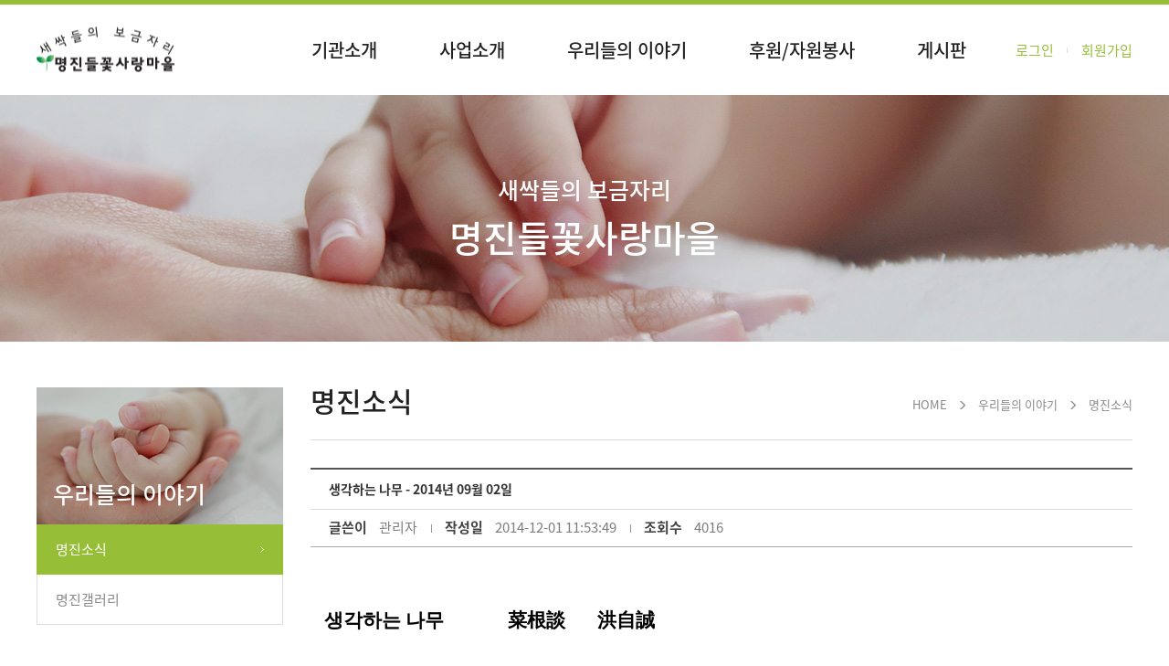

--- FILE ---
content_type: text/html
request_url: http://mjhappy.com/bbs/board.php?tbl=bbs31&mode=VIEW&num=102&category=&findType=&findWord=&sort1=&sort2=&it_id=&shop_flag=&mobile_flag=&page=28
body_size: 24926
content:
<!DOCTYPE html>
<head>
<meta http-equiv="X-UA-Compatible" content="IE=edge,chrome=1" />
<meta name="viewport" content="user-scalable=yes, maximum-scale=1.0, minimum-scale=0.25, width=1200">
<script src="https://ajax.googleapis.com/ajax/libs/jquery/1.11.2/jquery.min.js"></script>
<!--[if lt IE 9]>
  <script src="/css/js/selectivizr-min.js"></script>
  <script src="/css/js/selectivizr.js"></script>
<![endif]-->

<!-- 호환성 보기 제거 메타 -->
<meta http-equiv="X-UA-Compatible" content="IE=edge,chrome=1" />

<!-- 사이트 전체 기본 문자셋 지정 -->
<meta http-equiv="Content-Type" content="text/html; charset=utf-8">

<!-- 캐쉬 사용하지 않음 메타 -->
<meta http-equiv="Cache-Control" content="no-cache"/>
<meta http-equiv="Expires" content="0"/>
<meta http-equiv="Pragma" content="no-cache"/>

<!-- <meta name="robots" content="noindex,nofollow"> -->

<!-- 페이스북 관련 메타 
<meta property="og:image" content=""/>
<meta property="og:title" content="[명진들꽃사랑마을]"/>
<meta property="og:description" content="생각하는 나무 - 2014년 09월 02일"/>
<meta property="og:type" content="website" />-->

<!-- 트위터 관련 메타 -->
<meta name="twitter:title"          content="[명진들꽃사랑마을] 생각하는 나무 - 2014년 09월 02일">
<meta name="twitter:image"          content="">
<meta name="twitter:description"    content="생각하는 나무 - 2014년 09월 02일">

<!-- 네이버 사이트 등록 관련 메타 -->
<meta name="naver-site-verification" content=""/>
<meta name="description" content="설명 문구">
<meta property="og:type" content="website">
<meta property="og:title" content="사이트명">
<meta property="og:description" content="설명 문구">
<meta property="og:image" content="http://www.gamgak.com/images/main/logo_naver.jpg">
<meta property="og:url" content="http://www.gamgak.com">

<!-- 공통 CSS 파일 -->
<link rel="stylesheet" href="/GnCommon/css/common.css" type="text/css">

<!-- 쇼핑몰 상품문의 / 사용후기 게시판 -->

<!-- 매장현황 게시판 스킨 -->
<link rel="stylesheet" href="/GnCommon/css/agency_search_bbs.css" type="text/css">

<!-- 커스텀 페이징 전용 CSS -->
<link rel="stylesheet" href="/GnCommon/css/custom_paging.css" type="text/css">

<!-- 기존 달력 -->
<link rel="stylesheet" href="/GnCommon/css/calendar-eraser_lim.css" type="text/css">
<link rel="stylesheet" href="/GnCommon/css/calender_jquery.css" type="text/css">
<!-- Gn 솔루션 자바스크립트 function -->
<script type='text/javascript' src='/GnCommon/js/javascript.js'></script>

<!-- jQuery 1.7 압축버젼 -->
<script type="text/javascript" src="/GnCommon/js/jquery-1.7.min.js"></script>

<!-- jQuery 애니메이션 (가속,탄력) 효과관련 추가 스크립트 -->
<script type="text/javascript" src="/GnCommon/js/jquery.easing.min.js"></script>

<!-- 모바일 카카오톡 링크 관련 -->
<script type='text/javascript' src='/GnCommon/js/kakao.link.js'></script>

<!-- 기존달력 -->
<script type='text/javascript' src='/GnCommon/js/calendar-eraser_lim.js'></script>

<title>명진들꽃사랑마을 - 홈페이지</title>
<!-- ------------------------------------------------------------- [ 디자인 CSS 영역 - S ] ------------------------------------------------------------- -->

<link rel="stylesheet" href="/css/style.css" type="text/css">			<!-- 디자인 CSS -->
<link rel="stylesheet" href="/css/style_ex1.css" type="text/css">		<!-- 추가 CSS -->
<link rel="stylesheet" href="/css/font.css" type="text/css">		<!-- 추가 CSS -->
<link rel="stylesheet" href="/css/skin.css" type="text/css">		<!-- 스킨 CSS -->
<link rel="stylesheet" href="/css/main_slider.css" />
<script type="text/javascript" src="/css/js/bxslider.js"></script>

<!-- ------------------------------------------------------------- [ 디자인 CSS 영역 - E ] ------------------------------------------------------------- -->
</head>

<body leftmargin="0" topmargin="0">
<DIV ID="objContents">  <div id="wrap">
	<div id="header">
		<div class="inner">
			<h1 class="logo"><a href="/main.php"><img src="/images/main/logo.jpg" alt="명진들꽃사랑마을" /></a></h1>	
			<ul class="gnb">
	<li><a href="/sub01/sub01.php">기관소개</a>
		<ul>
			<li class='#none'><a href="/sub01/sub01.php">인사말</a></li>
			<li class='#none'><a href="/bbs/board.php?tbl=bbs12">연혁</a></li>
			<li class='#none'><a href="/sub01/sub03.php">기관현황</a></li>
			<li class='#none'><a href="/sub01/sub04.php">아동현황</a></li>
			<li class='#none'><a href="/sub01/sub05.php">직원현황</a></li>
			<li class='#none'><a href="/sub01/sub06.php">찾아오시는 길</a></li>
		</ul>
	</li>
	<li><a href="/sub02/sub01.php">사업소개</a>
		<ul>
			<li class='#none'><a href="/sub02/sub01.php">아동양육사업</a></li>
			<li class='#none'><a href="/sub02/sub02.php">정서발달사업</a></li>
		</ul>
	</li>
	<li><a href="/bbs/board.php?tbl=bbs31">우리들의 이야기</a>
		<ul>
			<li class='on'><a href="/bbs/board.php?tbl=bbs31">명진소식</a></li>
			<li class='#none'><a href="/bbs/board.php?tbl=bbs32">명진갤러리</a></li>
		</ul>
	</li>
	<li><a href="/sub04/sub01.php">후원/자원봉사</a>
		<ul>
			<li class='#none'><a href="/sub04/sub01.php">후원안내</a></li>
			<li class='#none'><a href="/sub04/sub02.php">자원봉사안내</a></li>
		</ul>
	</li>
	<li><a href="/bbs/board.php?tbl=bbs51">게시판</a>
		<ul>
			<li class='#none'><a href="/bbs/board.php?tbl=bbs51">공지사항/행사안내</a></li>
			<li class='#none'><a href="/bbs/board.php?tbl=bbs52">자원봉사 게시판</a></li>
			<li class='#none'><a href="/bbs/board.php?tbl=bbs53">자유게시판</a></li>
		</ul>
	</li>
</ul><!-- gnb -->			<div class="join_wrap">
							<a href="/member/login.php"><span>로그인</span></a>
				<a href="/member/join.php"><span>회원가입</span></a>
						</div><!-- join_wrap -->
		</div><!-- inner -->
	</div><!-- header -->
	
	<div class="sub_visual">
		<p style="background: url('/images/sub/sub_visual.jpg')top center no-repeat; height: 270px;"></p>
		<div class="sub_vistit">
			<span>새싹들의 보금자리</span>
			<strong>명진들꽃사랑마을</strong>
		</div><!-- sub_vistit -->
	</div><!-- sub_visual -->



<div class="sub_container">
	<div class="inner clfix">
		<div class="sub_menu">
			

	<div class="lnb">
		<h3><span>우리들의 이야기</span></h3>
		<ul>
			<li class='on''><a href="/bbs/board.php?tbl=bbs31"  class='m_over'>명진소식</a></li>
			<li class='#none''><a href="/bbs/board.php?tbl=bbs32" >명진갤러리</a></li>
		</ul>
	</div>




<!-- <style type="text/css">
.sub_container{padding: 60px 0; min-height: 500px;}
.sub_container .sub_menu{float: left; width: 270px; margin-right: 30px;}
.sub_container .sub_contents{float: left; width: 900px;}
.sub_container .sub_contents .conbody{margin: 50px 0 0;}

.contop{position: relative;}
.contop h4{font-size: 30px; font-weight: 500; color: #222222; border-bottom: 1px solid #dddddd; height: 58px; line-height: 1;}
.contop .location{position: absolute; top: 8px; right: 0;}
.contop .location ul li{position: relative; float: left; margin-right: 36px; font-size: 13px; font-weight: 400; color: #888888;}
.contop .location ul li:last-child{margin-right: 0; color:#152e79;}
.contop .location ul li:after{content: ''; background: url('/images/sub/location.png') top center no-repeat; width: 4px; height: 7px; position: absolute; top: 7px; right: -18px;}
.contop .location ul li:last-child:after{display: none;}
.conbody{min-height: 500px;}

/* lnb */
.lnb h3{display: block; width: 270px; height: 150px; background: #0f6fb9 url('/images/sub/sub_bg.jpg')top center no-repeat; font-size: 32px; font-weight: 700; color: #fff; text-align: center; line-height: 1; box-sizing: border-box;}

.lnb ul li{width: 270px; height: 55px; border: 1px solid #dddddd; border-top: 0 none; transition: all .3s;}
.lnb ul li.on{width: 270px; height: 55px; border: 1px solid #96be37; border-top: 0 none; background: #96be37;}
.lnb ul li:hover{width: 270px; height: 55px; border: 1px solid #96be37; border-top: 0 none; background: #96be37;}
.lnb ul li a{position: relative; display: block; padding: 0 20px; font-size: 15px; font-weight: 400; color: #888888; line-height: 54px;}
.lnb ul li.on a{color: #fff;} 
.lnb ul li:hover a{color: #fff;}
</style> -->		</div><!-- sub_menu -->	

		<div class="sub_contents">
			<div class="contop">
				<h4>명진소식</h4>
				<div class="location">
					<ul class="clfix">
						<li>HOME</li>
						<li>우리들의 이야기</li>
						<li>명진소식</li>
					</ul>
				</div>	
			</div><!-- contop -->
			<div class="conbody">

<script language="javascript">
function writeChk(form) {
	if(!form.c_writer.value) {
		alert("댓글작성자를 입력하세요");
		form.c_writer.focus();
		return;
	}
	if(!form.c_content.value) {
		alert("댓글내용을 입력하세요");
		form.c_content.focus();
		return;
	}
    if (typeof(form.passwd) != 'undefined') {
		if(!form.passwd.value) {
			alert('비밀번호를 입력하세요. 수정 삭제시 반듯이 필요합니다.');
			form.passwd.focus();
			return false;
		}
	}
	return true;
}

function deleteChk(url) {
	yes_no = confirm('삭제하시면 다시 복구하실 수 없습니다.\n\n삭제하시겠습니까?');
	if(yes_no == true) { // 확인 선택해 했을때
		if(url==true) {
		} else {
			location.href='';
		}
	}
}

function ComdeleteChk(url) {
	yes_no = confirm('삭제하시면 다시 복구하실 수 없습니다.\n\n삭제하시겠습니까?');
	if(yes_no == true) { // 확인 선택해 했을때
		location.href=url;
	}
}

function CommodifyChk(tbl,num,cnum) {
	yes_no = confirm('수정하시겠습니까?');
	if(yes_no == true) { // 확인 선택해 했을때
		window.open("commodify.php?tbl="+tbl+"&num="+num+"&cnum="+cnum,"commodify","width=600,height=170").focus();
		//var sub = document.getElementById("iframe_commodify").contentWindow.document;
		//sub.location.href=url;
	}
}

</script>


<table id="Divcontent" width="100%" border="0" cellspacing="0" cellpadding="0" align="center">
  <tr>
    <td height="2" bgcolor="#555" colspan="6"></td>
  </tr>
  <tr height="35" >
    <td height="35" colspan="6" align="left" style="padding:10px 20px 10px 20px; font-size:14px; color:#333; word-break:break-all;">
      <strong>      생각하는 나무 - 2014년 09월 02일</strong>
    </td>
  </tr>
  <tr>
    <td height="1" bgcolor="#dcdcdc" colspan="6"></td>
  </tr>
   <tr height="40" >
    <td height="40" colspan="6">
		<ul class="bbs_top clfix">
			<li class="bg_none"><em class="tit">글쓴이</em><span> 관리자</span></li>
			<li><em class="tit">작성일</em><span> 2014-12-01 11:53:49</span></li>
			<li><em class="tit">조회수</em><span> 4016</span></li>
		</ul>
	</td>
  </tr>

      <tr>
    <td height="1" bgcolor="#aaaaaa" colspan="6"></td>
  </tr>
  <tr >
    <td height="15" colspan="6"></td>
  </tr>
  <tr>
    <td colspan="6"> </td>
  </tr>
  <tr>
    <td colspan="6">
        <table width="100%" border="0" cellpadding="0" cellspacing="0" style="border-bottom:1px solid #ddd;">
            <tr>
                <td  style="word-break:break-all;padding:15px;">
									<div id="DivContents" style="line-height:1.4;word-break:break-all;">
					&nbsp;<FONT face=한컴돋움><FONT size=5><FONT color=#000000><STRONG>&nbsp;</STRONG> <A name="[문서의 처음]"></A>
<P style="TEXT-ALIGN: justify; LINE-HEIGHT: 160%; TEXT-INDENT: 0px; MARGIN: 0px; FONT-FAMILY: '굴림'; COLOR: #000000; FONT-SIZE: 16pt" align=center><SPAN style="TEXT-ALIGN: justify; LINE-HEIGHT: 34px; FONT-FAMILY: '굴림'; LETTER-SPACING: 0px; COLOR: #000000; FONT-SIZE: 16pt; FONT-WEIGHT: bold">생각하는 나무&nbsp;&nbsp;&nbsp;&nbsp;&nbsp;&nbsp;&nbsp;&nbsp;&nbsp;&nbsp;&nbsp;&nbsp;&nbsp; 菜根談&nbsp;&nbsp;&nbsp;&nbsp;&nbsp;&nbsp; 洪自誠&nbsp; </SPAN></P><SPAN style="TEXT-ALIGN: justify; LINE-HEIGHT: 21px; FONT-FAMILY: '굴림'; LETTER-SPACING: 0px; COLOR: #000000; FONT-SIZE: 10pt">
<P style="TEXT-ALIGN: justify; LINE-HEIGHT: 160%; TEXT-INDENT: 0px; MARGIN: 0px; FONT-FAMILY: '굴림'; COLOR: #000000; FONT-SIZE: 10pt"><BR></P></SPAN>
<P style="TEXT-ALIGN: justify; LINE-HEIGHT: 160%; TEXT-INDENT: 0px; MARGIN: 0px; FONT-FAMILY: '굴림'; COLOR: #000000; FONT-SIZE: 12pt"><SPAN style="TEXT-ALIGN: justify; LINE-HEIGHT: 25px; FONT-FAMILY: '굴림'; LETTER-SPACING: 0px; COLOR: #000000; FONT-SIZE: 12pt">남에게 베푼 일은 잊어버리고 신세진 일은 잊지 말라</SPAN> </P>
<P style="TEXT-ALIGN: justify; LINE-HEIGHT: 160%; TEXT-INDENT: 0px; MARGIN: 0px; FONT-FAMILY: '굴림'; COLOR: #000000; FONT-SIZE: 10pt"><SPAN style="TEXT-ALIGN: justify; LINE-HEIGHT: 21px; FONT-FAMILY: '굴림'; LETTER-SPACING: 0px; COLOR: #000000; FONT-SIZE: 10pt"><BR></SPAN></P>
<P style="TEXT-ALIGN: justify; LINE-HEIGHT: 160%; TEXT-INDENT: 0px; MARGIN: 0px; FONT-FAMILY: '굴림'; COLOR: #000000; FONT-SIZE: 10pt"><SPAN style="TEXT-ALIGN: justify; LINE-HEIGHT: 21px; FONT-FAMILY: '굴림'; LETTER-SPACING: 0px; COLOR: #000000; FONT-SIZE: 10pt">我有功於人(아유공어인)은 不可念(불가념)이나 而過則不可不(불)念(이과즉불가념)이요</SPAN> </P>
<P style="TEXT-ALIGN: justify; LINE-HEIGHT: 160%; TEXT-INDENT: 0px; MARGIN: 0px; FONT-FAMILY: '굴림'; COLOR: #000000; FONT-SIZE: 10pt"><SPAN style="TEXT-ALIGN: justify; LINE-HEIGHT: 21px; FONT-FAMILY: '굴림'; LETTER-SPACING: 0px; COLOR: #000000; FONT-SIZE: 10pt">有人思於我(유인사어아)는 不可忘(불가망)이나 而怨則不可不忘(이원즉불가불망)이라</SPAN> </P>
<P style="TEXT-ALIGN: justify; LINE-HEIGHT: 160%; TEXT-INDENT: 0px; MARGIN: 0px; FONT-FAMILY: '굴림'; COLOR: #000000; FONT-SIZE: 10pt"><SPAN style="TEXT-ALIGN: justify; LINE-HEIGHT: 21px; FONT-FAMILY: '굴림'; LETTER-SPACING: 0px; COLOR: #000000; FONT-SIZE: 10pt"><BR></SPAN></P>
<P style="TEXT-ALIGN: justify; LINE-HEIGHT: 160%; TEXT-INDENT: 0px; MARGIN: 0px; FONT-FAMILY: '굴림'; COLOR: #000000; FONT-SIZE: 10pt"><SPAN style="TEXT-ALIGN: justify; LINE-HEIGHT: 21px; FONT-FAMILY: '굴림'; LETTER-SPACING: 0px; COLOR: #000000; FONT-SIZE: 10pt">내가 남에게 功(공)이 있다면 그 功(공)을 생각하지 말고 허물이 있을 때는 그 허물을 오래 두고 잊지 말라.</SPAN> </P>
<P style="TEXT-ALIGN: justify; LINE-HEIGHT: 160%; TEXT-INDENT: 0px; MARGIN: 0px; FONT-FAMILY: '굴림'; COLOR: #000000; FONT-SIZE: 10pt"><SPAN style="TEXT-ALIGN: justify; LINE-HEIGHT: 21px; FONT-FAMILY: '굴림'; LETTER-SPACING: 0px; COLOR: #000000; FONT-SIZE: 10pt">남이 나에게 베푼 恩惠(은혜)가 있을 때는 그 恩惠(은혜)를 잊지 말고 怨望(원망)을 들을 때는 그것을 잊어버릴 일이다.</SPAN> </P>
<P style="TEXT-ALIGN: justify; LINE-HEIGHT: 160%; TEXT-INDENT: 0px; MARGIN: 0px; FONT-FAMILY: '굴림'; COLOR: #000000; FONT-SIZE: 10pt"><SPAN style="TEXT-ALIGN: justify; LINE-HEIGHT: 21px; FONT-FAMILY: '굴림'; LETTER-SPACING: 0px; COLOR: #000000; FONT-SIZE: 10pt"><BR></SPAN></P>
<P style="TEXT-ALIGN: justify; LINE-HEIGHT: 160%; TEXT-INDENT: 0px; MARGIN: 0px; FONT-FAMILY: '굴림'; COLOR: #000000; FONT-SIZE: 10pt"><SPAN style="TEXT-ALIGN: justify; LINE-HEIGHT: 21px; FONT-FAMILY: '굴림'; LETTER-SPACING: 0px; COLOR: #000000; FONT-SIZE: 10pt">누구나 自身(자신)이 어떤 犧牲(희생)을 지불했거나 또 부담을 느끼면서도 남에게 무엇을 베풀었을 때는 비록 그것이 自發的(자발적)인 行爲(행위)였다 하더라도 은근히 有形無形(유형무형)의 報恩(보은)을 바라기 마련이다.</SPAN> </P>
<P style="TEXT-ALIGN: justify; LINE-HEIGHT: 160%; TEXT-INDENT: 0px; MARGIN: 0px; FONT-FAMILY: '굴림'; COLOR: #000000; FONT-SIZE: 10pt"><SPAN style="TEXT-ALIGN: justify; LINE-HEIGHT: 21px; FONT-FAMILY: '굴림'; LETTER-SPACING: 0px; COLOR: #000000; FONT-SIZE: 10pt">한편 내가 받은 恩惠(은혜)는 까맣게 잊고 또 어쩌다가 怨望(원망)을 듣게 되면 그것은 좀처럼 잊지 못하는 것이 또한 人之常情(인지상정)이다 그러므로 우리는 自身(자신)이 恩惠(은혜)를 입은 사람에게 報恩(보은)을 했는지 反省(반성)해 볼 必要(필요)가 있다. </SPAN></P>
<P style="TEXT-ALIGN: justify; LINE-HEIGHT: 160%; TEXT-INDENT: 0px; MARGIN: 0px; FONT-FAMILY: '굴림'; COLOR: #000000; FONT-SIZE: 10pt"><SPAN style="TEXT-ALIGN: justify; LINE-HEIGHT: 21px; FONT-FAMILY: '굴림'; LETTER-SPACING: 0px; COLOR: #000000; FONT-SIZE: 10pt">나는 報恩(보은)을 안 하면서 남에게 베푼 것을 마음에 새겨두고는 報恩(보은)하기를 바란다면 그것이야말로 自己矛盾(자기모순) 속에서 사는 것이기 때문이다.</SPAN> </P>
<P style="TEXT-ALIGN: justify; LINE-HEIGHT: 160%; TEXT-INDENT: 0px; MARGIN: 0px; FONT-FAMILY: '굴림'; COLOR: #000000; FONT-SIZE: 10pt"><SPAN style="TEXT-ALIGN: justify; LINE-HEIGHT: 21px; FONT-FAMILY: '굴림'; LETTER-SPACING: 0px; COLOR: #000000; FONT-SIZE: 10pt"></SPAN>&nbsp;</P>
<P style="TEXT-ALIGN: justify; LINE-HEIGHT: 160%; TEXT-INDENT: 0px; MARGIN: 0px; FONT-FAMILY: '굴림'; COLOR: #000000; FONT-SIZE: 10pt"><SPAN style="TEXT-ALIGN: justify; LINE-HEIGHT: 21px; FONT-FAMILY: '굴림'; LETTER-SPACING: 0px; COLOR: #000000; FONT-SIZE: 10pt"><BR></SPAN></P>
<P style="TEXT-ALIGN: justify; LINE-HEIGHT: 160%; TEXT-INDENT: 0px; MARGIN: 0px; FONT-FAMILY: '굴림'; COLOR: #000000; FONT-SIZE: 10pt"><SPAN style="TEXT-ALIGN: justify; LINE-HEIGHT: 21px; FONT-FAMILY: '굴림'; LETTER-SPACING: 0px; COLOR: #000000; FONT-SIZE: 10pt"></SPAN>&nbsp;</P>
<P style="TEXT-ALIGN: justify; LINE-HEIGHT: 160%; TEXT-INDENT: 0px; MARGIN: 0px; FONT-FAMILY: '굴림'; COLOR: #000000; FONT-SIZE: 10pt"><SPAN style="TEXT-ALIGN: justify; LINE-HEIGHT: 21px; FONT-FAMILY: '굴림'; LETTER-SPACING: 0px; COLOR: #000000; FONT-SIZE: 10pt"><BR></SPAN></P>
<P style="TEXT-ALIGN: justify; LINE-HEIGHT: 160%; TEXT-INDENT: 0px; MARGIN: 0px; FONT-FAMILY: '굴림'; COLOR: #000000; FONT-SIZE: 14pt"><SPAN style="TEXT-ALIGN: justify; LINE-HEIGHT: 29px; FONT-FAMILY: '굴림'; LETTER-SPACING: 0px; COLOR: #000000; FONT-SIZE: 14pt">&nbsp;&nbsp;&nbsp;&nbsp;&nbsp;&nbsp;&nbsp;&nbsp;&nbsp;&nbsp;&nbsp;&nbsp;&nbsp;&nbsp;&nbsp;&nbsp;&nbsp;&nbsp;&nbsp;&nbsp;&nbsp;施惠無念報恩不忘</SPAN><SPAN style="TEXT-ALIGN: justify; LINE-HEIGHT: 21px; FONT-FAMILY: '굴림'; LETTER-SPACING: 0px; COLOR: #000000; FONT-SIZE: 10pt">&nbsp;&nbsp;&nbsp; </SPAN></P><SPAN style="TEXT-ALIGN: justify; LINE-HEIGHT: 21px; FONT-FAMILY: 한양견고딕,한컴돋움; LETTER-SPACING: 0px; COLOR: #000000; FONT-SIZE: 10pt"></SPAN></FONT></FONT></FONT>
<P style="TEXT-ALIGN: justify; LINE-HEIGHT: 160%; TEXT-INDENT: 0px; MARGIN: 0px; FONT-FAMILY: '한양견고딕'; COLOR: #000000; FONT-SIZE: 10pt"><SPAN style="TEXT-ALIGN: justify; LINE-HEIGHT: 21px; FONT-FAMILY: 한양견고딕,한컴돋움; LETTER-SPACING: 0px; COLOR: #000000; FONT-SIZE: 10pt"><BR></SPAN></P>
<P style="TEXT-ALIGN: justify; LINE-HEIGHT: 160%; TEXT-INDENT: 0px; MARGIN: 0px; FONT-FAMILY: '한양견고딕'; COLOR: #000000; FONT-SIZE: 12pt"><FONT face=굴림><SPAN style="TEXT-ALIGN: justify; LINE-HEIGHT: 25px; FONT-FAMILY: 한양견고딕,한컴돋움; LETTER-SPACING: 0px; COLOR: #000000; FONT-SIZE: 12pt"></SPAN></FONT>&nbsp;</P>
<P style="TEXT-ALIGN: justify; LINE-HEIGHT: 160%; TEXT-INDENT: 0px; MARGIN: 0px; FONT-FAMILY: '한양견고딕'; COLOR: #000000; FONT-SIZE: 12pt"><FONT face=굴림><SPAN style="TEXT-ALIGN: justify; LINE-HEIGHT: 25px; FONT-FAMILY: 한양견고딕,한컴돋움; LETTER-SPACING: 0px; COLOR: #000000; FONT-SIZE: 12pt"></SPAN></FONT>&nbsp;</P>
<P style="TEXT-ALIGN: justify; LINE-HEIGHT: 160%; TEXT-INDENT: 0px; MARGIN: 0px; FONT-FAMILY: '한양견고딕'; COLOR: #000000; FONT-SIZE: 10pt"><FONT face=굴림><SPAN style="TEXT-ALIGN: justify; LINE-HEIGHT: 21px; FONT-FAMILY: 한양견고딕,한컴돋움; LETTER-SPACING: 0px; COLOR: #000000; FONT-SIZE: 10pt">&nbsp;&nbsp;&nbsp;&nbsp;&nbsp;&nbsp;&nbsp;&nbsp;&nbsp;&nbsp;&nbsp;&nbsp;&nbsp;&nbsp;&nbsp;&nbsp;&nbsp;&nbsp;</SPAN> </FONT></P>					</div>
				            	</td>
            </tr>
        </table>
    </td>
  </tr>
  <tr>
    <td height="5" colspan="6"></td>
  </tr>
  <tr>
    <td height="40" colspan="6" align="right" class="viewBtnArea">
                        <a href="/bbs/board.php?tbl=bbs31&category=&findType=&findWord=&sort1=&sort2=&page=28&mobile_flag="><div class="btn_R_white">목록</div></a>
                                  </td>
  </tr>
</table>
<br>

  
<br>
<br>
<br>
<br>

<table width="100%" border="0" cellpadding="0" cellspacing="0" align="center">
	<colgroup>
		<col width="20%">
		<col width="80%">
	  </colgroup>
	<tr>
		<td height="40" align="center" style="font-weight:bold;border-top:2px solid #555;" class="tit">이전글</td>
		<td style="padding:5px 0 5px 20px; border-top:2px solid #555; background:url(/images/bar.jpg) 0 55% no-repeat;"><a href="/bbs/board.php?tbl=bbs31&mode=VIEW&num=101&category=&findType=&findWord=&sort1=&sort2=&page=28&mobile_flag=">생각하는 나무 - 2014년 08월 19일</a></td>
	</tr>
	<tr>
		<td height="40" align="center" style="font-weight:bold;border-top:1px solid #cccccc;border-bottom:1px solid #cccccc;" class="tit">다음글</td>
		<td style="padding:5px 0 5px 20px; border-top:1px solid #cccccc;border-bottom:1px solid #cccccc; background:url(/images/bar.jpg) 0 55% no-repeat;"><a href="/bbs/board.php?tbl=bbs31&mode=VIEW&num=103&category=&findType=&findWord=&sort1=&sort2=&page=28&mobile_flag=">생각하는 나무 - 2014년 09월 30일</a></td>
	</tr>
</table>
<br>

<script>
function imgResize()
{
    // DivContents 영역에서 이미지가 maxsize 보다 크면 자동 리사이즈 시켜줌
    maxsize = 500; // 가로사이즈 ( 다른값으로 지정하면됨)
    var content = document.getElementById("DivContents");
    var img = content.getElementsByTagName("img");
    for(i=0; i<img.length; i++)
    {

        if ( eval('img[' + i + '].width > maxsize') )
        {
            var heightSize = ( eval('img[' + i + '].height')*maxsize )/eval('img[' + i + '].width') ;
            eval('img[' + i + '].width = maxsize') ;
            eval('img[' + i + '].height = heightSize') ;
        }
    }
}
window.onload = imgResize;
</script>


<style type="text/css">
img { border:0; }
.tit {font-weight:bold;color:#444444;text-align:center; }
.bottom_line { border-bottom:1px solid #EAEAEA; }
.bottom_line2 { border-bottom:1px solid #444444; padding-bottom:3px;}
.bbs_top li{float:left; background:url(/images/bar.jpg) 0 55% no-repeat; padding-left:15px; margin-left:15px;  }
.bbs_top li.bg_none{background:none; margin-left:0; padding-left:20px; }
.bbs_top li span{padding-left:10px;word-break:break-all;}
.bbs_btn{width:70px; height:25px; background:#f8f8f8; color:#111; font-weight:bold; border:1px solid #dbdbdb; text-align:center; line-height:23px; display:inline-block;}
.btn_R_white{width:100px; height:34px; background:#ffffff; font-size:14px; color:#333333; font-weight:bold; border:1px solid #777777; text-align:center; line-height:32px; display:inline-block; vertical-align:middle; -webkit-border-radius:0px;  -webkit-appearance:none; margin:2.5px;}
.btn_R_black{width:100px; height:34px; background:#333333; font-size:14px; color:#ffffff; font-weight:bold; border:1px solid #333333;  text-align:center; line-height:32px; display:inline-block;vertical-align:middle; -webkit-border-radius:0px;  -webkit-appearance:none; margin:2.5px;}

@media screen and (max-width : 1000px) {

}
@media screen and (max-width : 640px) {
#Divcontent{}
#Divcontent img{width: auto !importent; max-width: 100% !important; height: auto;}
.bbs_btn{width:50px; font-size:12px; }
.bbs_top{padding:5px 0 2px 0;  }
.bbs_top li{float:none; background:none; padding-left:5px; margin-bottom:3px; font-size:12px;}
.bbs_top li span{background:url(/images/bar.jpg) 0 4px no-repeat;  margin-left:10px; }
.btn_R_Area{}
.btn_R_white{width:80px; height:30px; font-size:13px; line-height:30px;}
.btn_R_black{width:80px; height:30px; font-size:13px; line-height:30px; }
}
</style>

				</div><!-- conbody -->
		</div><!-- inner -->
	</div><!-- sub_container -->
	<div id="footer">
		<div class="inner">
			<div class="address">
				<p>
					<span>주소 : 서울시 강동구 천호1동 26-15, 서울시 강동구 구천면로 68나길 10-1</span>
					<span>전화 : 02-478-2939</span>
					<span>팩스 : 02-483-9487</span>
					<span>이메일 : mjhappy2939@daum.net</span>
				</p>
			</div><!-- address -->
			<p class="copy">COPYRIGHT BY MYEONGJIN. ALL RIGHTS RESERVED.</p>
		</div><!-- inner -->
	</div><!-- footer -->
  </div><!-- wrap -->

</DIV>
<DIV ID="objSelection">
</DIV>

</body>
</html>


<!-- new post -->
<script src="http://dmaps.daum.net/map_js_init/postcode.v2.js"></script>
<script type="text/javascript" src="/addr_zip/Uzipjs/new_UzipJs.js"></script><!-- openDaumPostcode -->


--- FILE ---
content_type: text/css
request_url: http://mjhappy.com/css/style.css
body_size: 28562
content:
/* Common **********************************************************************/
/* @import url(http://fonts.googleapis.com/earlyaccess/nanumgothic.css); <-- 기존에 있던 것 */
/*  Nanum Gothic (Korean) http://www.google.com/fonts/earlyaccess   */
@font-face {
  font-family: 'Nanum Gothic';
  font-style: normal;
  font-weight: 400;
  src: url(//themes.googleusercontent.com/static/fonts/earlyaccess/nanumgothic/v4/NanumGothic-Regular.eot);
  src: url(//themes.googleusercontent.com/static/fonts/earlyaccess/nanumgothic/v4/NanumGothic-Regular.eot?#iefix) format('embedded-opentype'),
       url(//themes.googleusercontent.com/static/fonts/earlyaccess/nanumgothic/v4/NanumGothic-Regular.woff2) format('woff2'),
       url(//themes.googleusercontent.com/static/fonts/earlyaccess/nanumgothic/v4/NanumGothic-Regular.woff) format('woff'),
       url(//themes.googleusercontent.com/static/fonts/earlyaccess/nanumgothic/v4/NanumGothic-Regular.ttf) format('truetype');
}
@font-face {
  font-family: 'Nanum Gothic';
  font-style: normal;
  font-weight: 700;
  src: url(//themes.googleusercontent.com/static/fonts/earlyaccess/nanumgothic/v4/NanumGothic-Bold.eot);
  src: url(//themes.googleusercontent.com/static/fonts/earlyaccess/nanumgothic/v4/NanumGothic-Bold.eot?#iefix) format('embedded-opentype'),
       url(//themes.googleusercontent.com/static/fonts/earlyaccess/nanumgothic/v4/NanumGothic-Bold.woff2) format('woff2'),
       url(//themes.googleusercontent.com/static/fonts/earlyaccess/nanumgothic/v4/NanumGothic-Bold.woff) format('woff'),
       url(//themes.googleusercontent.com/static/fonts/earlyaccess/nanumgothic/v4/NanumGothic-Bold.ttf) format('truetype');
}
@font-face {
  font-family: 'Nanum Gothic';
  font-style: normal;
  font-weight: 800;
  src: url(//themes.googleusercontent.com/static/fonts/earlyaccess/nanumgothic/v4/NanumGothic-ExtraBold.eot);
  src: url(//themes.googleusercontent.com/static/fonts/earlyaccess/nanumgothic/v4/NanumGothic-ExtraBold.eot?#iefix) format('embedded-opentype'),
       url(//themes.googleusercontent.com/static/fonts/earlyaccess/nanumgothic/v4/NanumGothic-ExtraBold.woff2) format('woff2'),
       url(//themes.googleusercontent.com/static/fonts/earlyaccess/nanumgothic/v4/NanumGothic-ExtraBold.woff) format('woff'),
       url(//themes.googleusercontent.com/static/fonts/earlyaccess/nanumgothic/v4/NanumGothic-ExtraBold.ttf) format('truetype');
}

@font-face { 
  font-family: 'Noto Sans KR'; 
  font-style: normal; 
  font-weight: 100; 
  src: url(//fonts.gstatic.com/ea/notosanskr/v2/NotoSansKR-Thin.woff2) format('woff2'), 
      url(//fonts.gstatic.com/ea/notosanskr/v2/NotoSansKR-Thin.woff) format('woff'), 
      url(//fonts.gstatic.com/ea/notosanskr/v2/NotoSansKR-Thin.otf) format('opentype'); 
} 
@font-face { 
  font-family: 'Noto Sans KR'; 
  font-style: normal; 
  font-weight: 300; 
  src: url(//fonts.gstatic.com/ea/notosanskr/v2/NotoSansKR-Light.woff2) format('woff2'), 
      url(//fonts.gstatic.com/ea/notosanskr/v2/NotoSansKR-Light.woff) format('woff'), 
      url(//fonts.gstatic.com/ea/notosanskr/v2/NotoSansKR-Light.otf) format('opentype'); 
} 
@font-face { 
  font-family: 'Noto Sans KR'; 
  font-style: normal; 
  font-weight: 400; 
  src: url(//fonts.gstatic.com/ea/notosanskr/v2/NotoSansKR-Regular.woff2) format('woff2'), 
        url(//fonts.gstatic.com/ea/notosanskr/v2/NotoSansKR-Regular.woff) format('woff'), 
        url(//fonts.gstatic.com/ea/notosanskr/v2/NotoSansKR-Regular.otf) format('opentype'); 
 } 
@font-face { 
  font-family: 'Noto Sans KR'; 
  font-style: normal; 
  font-weight: 500; 
  src: url(//fonts.gstatic.com/ea/notosanskr/v2/NotoSansKR-Medium.woff2) format('woff2'), 
        url(//fonts.gstatic.com/ea/notosanskr/v2/NotoSansKR-Medium.woff) format('woff'), 
        url(//fonts.gstatic.com/ea/notosanskr/v2/NotoSansKR-Medium.otf) format('opentype'); 
 } 
@font-face { 
  font-family: 'Noto Sans KR'; 
  font-style: normal; 
  font-weight: 700; 
  src: url(//fonts.gstatic.com/ea/notosanskr/v2/NotoSansKR-Bold.woff2) format('woff2'), 
        url(//fonts.gstatic.com/ea/notosanskr/v2/NotoSansKR-Bold.woff) format('woff'), 
        url(//fonts.gstatic.com/ea/notosanskr/v2/NotoSansKR-Bold.otf) format('opentype'); 
 } 
@font-face { 
  font-family: 'Noto Sans KR'; 
  font-style: normal; 
  font-weight: 900; 
  src: url(//fonts.gstatic.com/ea/notosanskr/v2/NotoSansKR-Black.woff2) format('woff2'), 
        url(//fonts.gstatic.com/ea/notosanskr/v2/NotoSansKR-Black.woff) format('woff'), 
        url(//fonts.gstatic.com/ea/notosanskr/v2/NotoSansKR-Black.otf) format('opentype'); 
 } 

@font-face {
    font-family: 'OTEnjoystoriesBA';
    src: url('https://cdn.jsdelivr.net/gh/projectnoonnu/noonfonts_two@1.0/OTEnjoystoriesBA.woff') format('woff');
    font-weight: normal;
    font-style: normal;
}




/* Common **********************************************************************/ 
html,body {width:100%; }
html {overflow-y:scroll; box-sizing:border-box;}
*, *:before, *:after{box-sizing:inherit;}
*{
-webkit-text-size-adjust:none;
-webkit-text-size-adjust - auto | none | N% (default auto)
}
body {word-break:break-all;-ms-word-break:break-all; }
body,div,dl,dt,dd,ul,ol,li,h1,h2,h3,h4,h5,h6,pre,code,form,fieldset,legend,textarea,p,blockquote,th,td,input,select,textarea,button {margin:0; padding:0;}
fieldset,img {border:0px none; vertical-align:top;}
dl,ul,ol,menu,li {list-style:none;}
blockquote, q {quotes: none;}
blockquote:before, blockquote:after,q:before, q:after {content:''; content:none;}
button {border:0 none; background-color:transparent; cursor:pointer;}
body { background:#fff;}
body,th,td,input,select,textarea,button {font-size:15px; line-height:1.7; font-family: 'Noto Sans KR'; color:#7d7d7d;} 
input, select, textarea, button{vertical-align:middle; }
a:link,a:active,a:visited{color:#7d7d7d; text-decoration:none; border:0px;}
a:hover,a:focus{color:#333; text-decoration:none}

table {border-collapse:collapse; border-spacing:0;}
address,caption,cite,code,dfn,em,var {font-style:normal; font-weight:normal;}
summary, caption, legend, hr {width:0; height:0; font-size: ; line-height: ; overflow: hidden; visibility: hidden; border: none; position:absolute; left:-1000em;}
caption {position:static;}
/* label hidden 처리 */
.invisible, .hide{overflow:hidden; visibility:hidden; width:0; height:0; font-size:0; line-height:0; position:absolute;}
label.invisible{*position:Absolute;}

/* common */
.clfix:after {content: "."; display: block; height:0px; clear: both; visibility: hidden;}
.clfix {display:inline-block;}
.clfix {display:block;}
* html .clfix {height:1%;} /* Hides from IE-mac */
.clfix {zoom:1;} /*for IE 5.5-7*/

.list {border-top:2px solid #1c1815; border-bottom:1px solid #1c1815;}


/*멤버스킨*/
.title{font-size:15px; font-weight:bold;}

/*테이블*/
.tbl_type,.tbl_type th,.tbl_type td{border:0}
.tbl_type{width:100%;border-bottom:1px solid #e2e2e5; }
.tbl_type th{padding:10px 0 10px 0;border-top:2px solid #383d4a; font-weight:bold; border-bottom:1px solid #e2e2e5;}
.tbl_type p{font-size:11px; color:#b6b7bc;}
.tbl_type td{padding:7px 0 7px 0;border-top:1px solid #e5e5e5;color:#4c4c4c; border-bottom:none; border-top:none; line-height:18px;}

.tbl_type2,.tbl_type2 th,.tbl_type2 td{border:0}
.tbl_type2{width:100%;border-bottom:1px solid #e7e7e7; }
.tbl_type2 th{padding:10px 0 10px 0; background:#f9f9f9; text-align:center;}
.tbl_type2 p{font-size:11px; color:#b6b7bc;}
.tbl_type2 td{padding:10px 0 10px 10px; border-bottom:none; border-top:none; line-height:18px;}


/*로그인스킨*/
.login_wrap{width:600px; position:relative; margin:0 auto; text-align:center;overflow:hidden;}
.login_id{width:240px; float:left;height:30px; font-size:14px; font-weight:bold; color:#444;}
.login_pw{width:240px; float:left; height:30px; font-size:14px; font-weight:bold; color:#444;}
.login_btn{width:70px; float:left; height:30px; font-size:14px; font-weight:bold; color:#fff; background-color:#333; border:none; }
.num_txt{width:100px; float:left;height:20px; font-size:13px; font-weight:bold; color:#444;}
.font_color{color:#1a386a; font-weight:bold;}

/*회원가입 스킨*/
.inWrap {width:98%;  border:1px solid #353638; border-width:1px 0; padding:30px 0;}
.inWrap.type1 { padding:50px 0;}
.inWrap.type2 { padding:0;}
.inWrap.type3 { padding:5px 0; border-bottom-width:0;}
.inWrap.width1 { width:680px !important; margin:0 auto;}
.tbox1 { border:1px solid #cdcdcd; }
.tbox1 .boxTit { padding:20px 20px 10px; color:#333; font-weight:700; font-size:16px;}
.tbox1 .txt_scroll { height:200px; padding:0 20px; overflow-y:auto;}
.txt_type { line-height:25px; font-size:13px; color:#666;}
.agreement input{vertical-align:middle; border:none;}
.btnType { display:inline-block; position:relative; transition:all 0.3s;}
.btnType.btn1 { height:30px; line-height:28px; padding:0 45px; font-size:13px;}
.btnType.btn1.color2 {border:1px solid #333; background:#333; cursor:pointer; }
.btnWrap input{color:#fff;}

.center{text-align:center;}
/* ===main=== */
#wrap{ position: relative; width: 100%; max-width: 1920px; min-width: 1200px; overflow: hidden; margin: 0 auto;}
.inner{width: 1200px; margin: 0 auto;}

#header{border-top: 5px solid #96be37; height: 104px; z-index: 1000;}
#header .inner{position: relative; height: 100%;}
#header .inner .logo{position: absolute; top: 50%; left: 0; transform: translate(0,-50%);}
#header .inner .logo a{display: block;}
#header .inner .logo a img{}

#header .inner .gnb{position: absolute; top: 0; right: 182px; display: flex; z-index: 1000;}
#header .inner .gnb > li{position: relative; margin-left: 68px; padding-bottom: 20px;}
#header .inner .gnb > li:after{content: ''; position: absolute; bottom: 20px; left: 50%; opacity: 0; transform: translate(-50%,0); background: url('/images/main/gnb_icon.png')top center no-repeat; width: 15px; height: 12px; transition: all .3s;}
#header .inner .gnb > li:hover:after{content: ''; position: absolute; bottom: 34px; opacity: 1; left: 50%; transform: translate(-50%,0); background: url('/images/main/gnb_icon.png')top center no-repeat; width: 15px; height: 12px;}
#header .inner .gnb > li > a{font-size: 20px; font-weight: 500; line-height: 100px; color:#222222; transition: all .3s;}
#header .inner .gnb > li:hover > a{font-size: 20px; font-weight: 500; line-height: 100px; color:#96be37;}
#header .inner .gnb > li > ul{overflow: hidden; visibility: hidden; opacity: 0; transition: all .3s; position: absolute; top: 115px; left: 50%; transform: translate(-50%,0); z-index: 1000; width: 175px; border: 1px solid #96be37; text-align: center; padding: 10px 0; background: #fff; border-radius: 11px;}
#header .inner .gnb > li:hover > ul{overflow: visible; visibility: visible; opacity: 1; position: absolute; top: 115px; left: 50%; transform: translate(-50%,0); z-index: 1000; width: 175px; border: 1px solid #96be37; text-align: center; padding: 10px 0; background: #fff; border-radius: 11px;}
#header .inner .gnb > li > ul > li{margin-bottom: 6px;}
#header .inner .gnb > li > ul > li:last-child{margin-bottom: 0;}
#header .inner .gnb > li > ul > li a{font-size: 15px; font-weight: 400; line-height: 1; color:#888888; transition: all .3s;}
#header .inner .gnb > li > ul > li.on a{font-size: 15px; font-weight: 400; line-height: 1; color:#96be37;}
#header .inner .gnb > li > ul > li:hover a{font-size: 15px; font-weight: 400; line-height: 1; color:#96be37;}

#header .inner .join_wrap{display: flex;position: absolute; top: 0; right: 0;}
#header .inner .join_wrap a{position: relative; display: block;}
#header .inner .join_wrap a:first-child{margin-right: 30px;}
#header .inner .join_wrap a:first-child:after{content: ''; position: absolute; top: 50%; right: -15px; transform: translate(0,-50%); width: 1px; height: 6px; background: #dfdfdf;}
#header .inner .join_wrap a span{display: block; font-size: 15px; font-weight: 400; line-height: 100px; color:#96be37;}

.visual_wrap{position: relative;}
.visual_wrap .visual_slide{}
.visual_wrap .visual_slide li{position: relative;}
.visual_wrap .visual_slide li .vis_tit{position: absolute; top: 50%; left: 50%; transform: translate(-50%,-50%); width: 100%; text-align: center;}
.visual_wrap .visual_slide li .vis_tit strong{font-size: 50px; font-weight: 500; line-height: 1; color:#fff;}
.visual_wrap .visual_slide li .vis_black strong{font-size: 50px; font-weight: 500; line-height: 1; color:#222222;}
.visual_wrap .visual_slide li .vis_tit p{font-size: 16px; font-weight: 400; line-height: 26px; color:#fff; margin-top: 26px;}
.visual_wrap .visual_slide li .vis_black p{font-size: 16px; font-weight: 400; line-height: 26px; color:#222222; margin-top: 26px;}

/* section01 */
.section01{padding: 40px 0;}
.section01 .inner{}
.section01 .inner ul{display: flex; align-items: center; justify-content: space-between;}
.section01 .inner ul li{position: relative; width: 380px; height: 150px; border: 1px solid #ddd; border-radius: 11px;}
.section01 .inner ul li a{display: block; width: 100%; height: 100%;}
.section01 .inner ul li a .txt{position: absolute; top: 25px; left: 28px;}
.section01 .inner ul li a .txt p{font-size: 18px; font-weight: 500; line-height: 1;color:#222222; margin-bottom: 6px;}
.section01 .inner ul li a .txt p span{margin-left: 15px; transition: all .3s;}
.section01 .inner ul li a:hover .txt p span{margin-left: 25px;}
.section01 .inner ul li a .txt p span img{}
.section01 .inner ul li a .txt em{font-size: 15px; font-weight: 400; line-height: 1; color:#888888;}

/* section02 */
.section02{padding-bottom: 36px;}
.section02 .inner{display: flex;}
.section02 .inner .notice{width: 585px; margin-right: 30px;}
.section02 .inner .notice .notice_top{position: relative; font-size: 0;}
.section02 .inner .notice .notice_top strong{display: inline-block; width: 145px; height: 51px; border-top-left-radius: 11px; border-top-right-radius: 11px; border: 1px solid #ddd; border-bottom: 0 none; font-size: 18px; font-weight: 500; line-height: 50px; color:#cccccc; text-align: center; background: #f7f7f7; cursor: pointer; transition: all .3s;}
.section02 .inner .notice .notice_top strong.on{display: inline-block; width: 145px; height: 51px; border-top-left-radius: 11px; border-top-right-radius: 11px; border: 1px solid #96be37; border-bottom: 0 none; font-size: 18px; font-weight: 500; line-height: 50px; color:#fff; text-align: center; background: #96be37;}
.section02 .inner .notice .notice_top strong:hover{display: inline-block; width: 145px; height: 51px; border-top-left-radius: 11px; border-top-right-radius: 11px; border: 1px solid #96be37; border-bottom: 0 none; font-size: 18px; font-weight: 500; line-height: 50px; color:#fff; text-align: center; background: #96be37;}

.section02 .inner .notice .notice_top a{position: absolute; top: 50%; right: 0; transform: translate(0,-50%);}
.section02 .inner .notice .notice_top a img{}

.section02 .inner .notice .notice_con{border: 1px solid #ddd; border-bottom-left-radius: 11px; border-bottom-right-radius: 11px; padding: 30px;}
.section02 .inner .notice .notice_con .tab{}
.section02 .inner .notice .notice_con .tab ul{}
.section02 .inner .notice .notice_con .tab ul li{margin-bottom: 18px;}
.section02 .inner .notice .notice_con .tab ul li:last-child{margin-bottom: 0;}
.section02 .inner .notice .notice_con .tab ul li a{display: flex;}
.section02 .inner .notice .notice_con .tab ul li a p{position: relative; padding-left: 13px; font-size: 15px; font-weight: 400; line-height: 1; color:#222222; max-width: 410px; text-overflow: ellipsis; overflow: hidden; white-space: nowrap;}
.section02 .inner .notice .notice_con .tab ul li a p:before{content: ''; position: absolute; top: 50%; left: 0; transform: translate(0,-50%); width: 3px; height: 3px; background: #96be37;}
.section02 .inner .notice .notice_con .tab ul li a span{font-size: 15px; font-weight: 400; line-height: 1; color:#96be37; text-align: right; width:114px;}

.section02 .inner .poto{width: 585px; margin-right: 30px;}
.section02 .inner .poto .poto_top{position: relative; font-size: 0;}
.section02 .inner .poto .poto_top strong{display: inline-block; width: 145px; height: 51px; border-top-left-radius: 11px; border-top-right-radius: 11px; border: 1px solid #96be37; border-bottom: 0 none; font-size: 18px; font-weight: 500; line-height: 50px; color:#fff; text-align: center; background: #96be37;}
.section02 .inner .poto .poto_top a{position: absolute; top: 50%; right: 0; transform: translate(0,-50%);}
.section02 .inner .poto .poto_top a img{}

.section02 .inner .poto .poto_con{border: 1px solid #ddd; border-bottom-left-radius: 11px; border-bottom-right-radius: 11px; padding: 30px;}
.section02 .inner .poto .poto_con ul{display: flex;}
.section02 .inner .poto .poto_con ul li{width: 161px; margin-right: 20px;}
.section02 .inner .poto .poto_con ul li:last-child{margin-right: 0;}
.section02 .inner .poto .poto_con ul li a{display: block;}
.section02 .inner .poto .poto_con ul li a .img_wrap{margin-bottom: 14px; position: relative; width: 100%; height: 0; padding-bottom: 76.39%;}
.section02 .inner .poto .poto_con ul li a .img_wrap img{position: absolute; top: 50%; left: 50%; transform: translate(-50%,-50%); width: auto; height: auto; max-width: 100%; max-height: 100%;}
.section02 .inner .poto .poto_con ul li a p{font-size: 15px; font-weight: 400; line-height: 1; color:#222222; text-align: center; text-overflow: ellipsis; overflow: hidden; white-space: nowrap;}

#footer{height: 80px; background: #666666; padding: 20px 0;}
#footer .inner{}
#footer .inner .address{}
#footer .inner .address p{margin-bottom: 13px; font-size: 0;}
#footer .inner .address p span{display: inline-block; font-size: 15px; font-weight: 400; line-height: 1; color:#eaeaea; margin-right: 29px; letter-spacing: -0.2px;}
#footer .inner p.copy{font-size: 15px; font-weight: 400; line-height: 1; color:#eaeaea;}

/* ===sub=== */
.sub_visual{position: relative;}
.sub_visual .sub_vistit{position: absolute; top: 50%; left: 50%; transform: translate(-50%,-50%); width:100%; text-align: center;}
.sub_visual .sub_vistit span{display: block; font-size: 25px; font-weight: 500; line-height: 1; color:#fff; margin-bottom: 20px;}
.sub_visual .sub_vistit strong{font-size: 40px; font-weight: 500; line-height: 1; color:#fff;}

.sub_container{padding: 50px 0 0; min-height: 500px;}
.sub_container .sub_menu{float: left; width: 270px; margin-right: 30px;}
.sub_container .sub_contents{float: left; width: 900px;}
.sub_container .sub_contents .conbody{margin: 30px 0 100px;}

.contop{position: relative;}
.contop h4{font-size: 30px; font-weight: 500; color: #222222; border-bottom: 1px solid #dddddd; height: 58px; line-height: 1;}
.contop .location{position: absolute; top: 8px; right: 0;}
.contop .location ul li{position: relative; float: left; margin-right: 34px; font-size: 13px; font-weight: 400; color: #888888;}
.contop .location ul li:last-child{margin-right: 0; color:#888888;}
.contop .location ul li:after{content: ''; background: url('/images/sub/location_arrow.jpg') top center no-repeat; width: 6px; height: 9px; position: absolute; top: 7px; right: -20px;}
.contop .location ul li:last-child:after{display: none;}
.conbody{min-height: 400px;}

/* lnb */
.lnb h3{position: relative; display: block; width: 270px; height: 150px; background: url('/images/sub/sub_bg.jpg')top center no-repeat; box-sizing: border-box;}
.lnb h3 span{position: absolute; bottom: 21px; left: 18px; font-size: 25px; font-weight: 500; color: #fff; text-align: center; line-height: 1;}
.lnb ul li{width: 270px; height: 55px; border: 1px solid #dddddd; border-top: 0 none; transition: all .3s;}
.lnb ul li.on{width: 270px; height: 55px; border: 1px solid #96be37; border-top: 0 none; background: #96be37;}
.lnb ul li:hover{width: 270px; height: 55px; border: 1px solid #96be37; border-top: 0 none; background: #96be37;}
.lnb ul li a{position: relative; display: block; padding: 0 20px; font-size: 15px; font-weight: 400; color: #888888; line-height: 54px;}
.lnb ul li.on a{color: #fff; background: url('/images/sub/side_arrow.png')center right 20px no-repeat; background-size: 4px 7px:}
.lnb ul li:hover a{color: #fff; background: url('/images/sub/side_arrow.png')center right 20px no-repeat; background-size: 4px 7px:}



/*sub0101*/
.sub0101{background:url(/images/sub/sub0101_img2.png)right bottom no-repeat; }
.sub0101 .sub0101_top{background:url(/images/sub/sub0101_img1.jpg)no-repeat; width:100%;height:200px;}
.sub0101 .sub0101_top p{color:#fff; font-size:25px; line-height:40px; font-weight:500;text-align:center; padding:60px 0 }
.sub0101 em{font-size:25px; line-height:40px; font-weight:500;color:#222;margin:30px 0 20px;display:block;}
.sub0101 span{color:#96be37}
.sub0101 p{color:#888;margin-top:10px;}
.sub0101 > p:last-child{color:#222;}

/*sub0102*/
.history_con{padding-top: 35px;background: url(/images/sub/history_line.jpg) no-repeat top left 107px;background-size: 1px 100%;}
.history_con:first-child {background: url(/images/sub/history_line.jpg) no-repeat top 18px left 107px; background-size: 1px 100%;padding-top:0}
.history_con h4 {position: relative; font-size: 18px; color: #222; float: left; width: 135px;line-height:1;padding-top: 2px;}
.history_con h4:after {position: absolute;content: "";width: 15px;height: 15px; background: #fff; border: 2px solid #96be37; border-radius: 50%; top:4px; left: 100px; z-index: 2;}
.history_con ul { float: left;  width:calc(100% - 165px); border-bottom: 1px dashed #ddd; margin-left: 30px;padding-bottom:35px;}
.history_con ul li {float:left; width:100%;position: relative;margin-top:10px;font-size:0;padding-left:130px;}
.history_con ul li:nth-child(1){margin-top:0}
.history_con ul li em {font-weight: 400;color: #96be37;font-size: 15px;line-height: 1;position: absolute;  left: 0;top: 4px;}
.history_con ul li span {position:absolute;left:0;top:4px; color: #96be37; font-size:15px;line-height: 1;}
.history_con ul li p {width:calc(100% - 130px); float: left;font-size:15px;position:relative;padding-left:25px;}

/*sub0103*/
.sub0103 .li_dot{background:url(/images/sub/sub0102_img1.png)right bottom no-repeat }
.li_dot li{position:relative; padding-left:85px; color:#888;margin-top:10px;word-break:keep-all;}
.li_dot li span{color:#96be37;position:absolute;left:10px;}
.li_dot li:before{width:3px;height:3px;background:#96be37;left:0;top:10px;content:'';position:absolute;border-radius:50%;}
.li_dot li:nth-child(1){margin-top:0;}
.sub0103 .sub0103_tbl{width:100%;}
.sub0103 .sub0103_tbl th{background:#9cce26;border-bottom:1px solid #90c11a;padding:15px 20px;font-size:15px; color:#fff;font-weight:400}
.sub0103 .sub0103_tbl td{border-bottom:1px solid #ddd;padding:15px 20px;font-size:15px; color:#888;text-align:left;}
.sub0103 .sub0103_tbl tr:nth-child(1) th{border-top:1px solid #90c11a;}
.sub0103 .sub0103_tbl tr:nth-child(1) td{border-top:1px solid #ddd;}


/*sub0104*/
.sub0104 .sub0104_tbl{width:100%;    table-layout: fixed;}
.sub0104 .sub0104_tbl th{background:#9cce26;border-left:1px solid #90c11a;padding: 10px 0px;font-size:15px; color:#fff;font-weight:400}
.sub0104 .sub0104_tbl td{border-bottom:1px solid #ddd;border-left:1px solid #ddd;padding:10px 0px;font-size:15px; color:#888;text-align:center;}
.sub0104 .sub0104_tbl th:last-child{border-right:1px solid #90c11a;}
.sub0104 .sub0104_tbl td:last-child{border-right:1px solid #ddd;}
.sub0104 .sub0104_1_tbl{margin-top:30px;}
.sub0104 .sub0104_1_tbl th{border-bottom:1px solid #90c11a;}
.sub0104 .date_0104{text-align:right;font-size:15px; margin-bottom:15px; line-height:1;color:#222;}


.sub0104 .day{margin:30px 0 15px }
.sub0104 .day p:nth-child(1){float:left;font-size: 15px;line-height: 1; color: #222;}
.sub0104 .day p:nth-child(2){float:right;font-size: 15px;line-height: 1; color: #222;}




/*sub0105*/
.sub0105 .sub0105_tbl{width:100%;    table-layout: fixed;}
.sub0105 .sub0105_tbl th{background:#9cce26;border-left:1px solid #90c11a;padding: 10px 0px;font-size:15px; color:#fff;font-weight:400}
.sub0105 .sub0105_tbl td{border-bottom:1px solid #ddd;border-left:1px solid #ddd;padding:10px 0px;font-size:15px; color:#888;text-align:center;}
.sub0105 .sub0105_tbl th:last-child{border-right:1px solid #90c11a;}
.sub0105 .sub0105_tbl td:last-child{border-right:1px solid #ddd;}
.sub0105 .sub0105_1_tbl{margin-top:30px;}
.sub0105 .sub0105_1_tbl th{border-bottom:1px solid #90c11a;}



/*sub0106*/
.h4_tit{margin:40px 0 25px;padding-left:25px; font-size:20px; line-height:1;position:relative;color:#222; font-weight:500;}
.h4_tit:before{position:absolute; left:0; content:'';width:15px; height:12px; background:url(/images/sub/tit_dot.png)no-repeat;top:5px;}
.sub0106 .loc{padding-bottom:40px;border-bottom:1px dashed #ddd; }
.sub0106 .loc li{position:relative; padding-left:75px; color:#888; font-size:15px;margin-top:10px; }
.sub0106 .loc li span{position:absolute; left:0; color:#96be37}
.sub0106 .subway {font-size:0;}
.sub0106 .subway li span{width:60px; height:25px;line-height:25px;text-align:center; color:#fff; font-size:15px;border-radius:5px; background:#946aa7;margin-right:10px;display:inline-block;}
.sub0106 .subway li{margin-right:15px;float:left; font-size:15px;}
.mt0{margin-top:0 !important;}
/*sub0201*/
.sub0201 li{border:1px solid #ddd; padding:30px 30px;background:url(/images/sub/sub0201_img1.png)95% center  no-repeat}
.sub0201 li em{font-size:18px;line-height:1; color:#436705;margin-bottom:15px;display:block;}
.sub0201 li p{margin-top:5px;position:relative;padding-left:10px;}
.sub0201 li p:before{width:3px;height:3px;background:#436705;left:0;top:10px;content:'';position:absolute;border-radius:50%;}
.sub0201 li p:nth-child(1){margin-top:0px;}
.sub0201 li p span{color:#436705;}
.sub0201 li:nth-child(2){border-top:0; background:url(/images/sub/sub0201_img2.png)95% center no-repeat}
.sub0201 li:nth-child(2) em{font-size:18px;line-height:1; color:#7ead1f;margin-bottom:15px;display:block;}
.sub0201 li:nth-child(2) p:before{width:3px;height:3px;background:#7ead1f;left:0;top:10px;content:'';position:absolute;border-radius:50%;}
.sub0201 li:nth-child(2) p span{color:#7ead1f;}
.sub0201 li {padding: 30px 225px 30px 30px; word-break:keep-all;}
.sub0201 li p span {width: 70px; display: inline-block; vertical-align: top;}
.sub0201 li p i {width: calc(100% - 80px); display: inline-block; font-style: normal;}

/*sub0202*/
.sub0202 {width:100%;word-break:keep-all;}
.sub0202 th{background:#9cce26;border-bottom:1px solid #90c11a;border-right:1px solid #90c11a;padding:15px 20px;font-size:15px; color:#fff;font-weight:400}
.sub0202 td{border-bottom:1px solid #ddd;border-right:1px solid #ddd;padding:15px 20px;font-size:15px; color:#888;text-align:left;}

/*sub0401*/
.sub0401 .sub0401_top{background:url(/images/sub/sub0301.png)right bottom no-repeat}
.sub0401 .sub0401_top em{display:block;font-weight:500;font-size:45px; line-height:1;margin-bottom:20px;font-family: 'OTEnjoystoriesBA';}
.sub0401 .sub0401_top p{line-height:30px;}
.sub0401 .sub0401_top span{color:#7ead1f}
.sub0401 .li_dot{padding:30px 30px; border:1px solid #ddd;}
.sub0401 .li_dot li{padding-left:80px;}
.sub0401 .sub0401_bottom{border:1px solid #ddd; padding:30px 30px;}
.sub0401 .sub0401_bottom em{font-size:18px;line-height:1;display:block;color:#436705;margin-bottom:20px;font-weight:500;position:relative;padding-left:10px;}
.sub0401 .sub0401_bottom em:before{width:3px;height:3px;background:#436705;left:0;top:8px;content:'';position:absolute;border-radius:50%;}
.sub0401 .sub0401_bottom .sub0401_tbl{width:100%;word-break:keep-all;}
.sub0401 .sub0401_bottom .sub0401_tbl th{background:#436705;border-right:1px solid #314c03;padding:15px 20px;font-size:15px; color:#fff;font-weight:400}
.sub0401 .sub0401_bottom .sub0401_tbl td{border-bottom:1px solid #ddd;border-right:1px solid #ddd;border-left:1px solid #ddd;padding:15px 20px;font-size:15px; color:#888;text-align:center;}
.sub0401 .sub0401_bottom .sub0401_tbl td:nth-child(1){color:#222;}

/* sub0402 */
.sub0402 .sub0402_top{background:url(/images/sub/sub0402.png)right bottom no-repeat}
.sub0402 .sub0402_top em{display:block;font-weight:500;font-size:45px; line-height:1;margin-bottom:20px;font-family: 'OTEnjoystoriesBA';}
.sub0402 .sub0402_top p{line-height:30px;}
.sub0402 .sub0402_top span{color:#7ead1f}
.sub0402 ul{margin-top:40px;}
.sub0402 li{margin-top:20px; margin-right:20px; border:1px solid #ddd; padding:30px 30px;width:440px;float:left;}
.sub0402 li:nth-child(2n){margin-right:0;}
.sub0402 li:nth-child(-n+2){margin-top:0;}
.sub0402 li:nth-child(4){height:175px;}
.sub0402 li em{font-size:18px;line-height:1;display:block;color:#436705;margin-bottom:20px;font-weight:500;}
